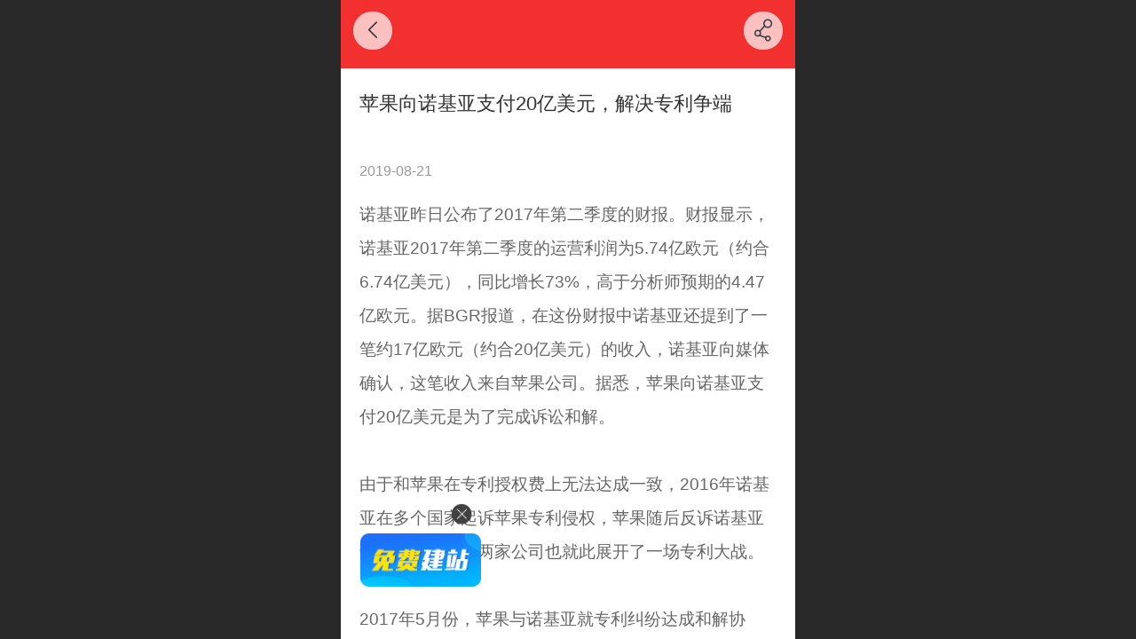

--- FILE ---
content_type: text/html; charset=UTF-8
request_url: http://m.sdm666.com/ajax/mobistatistics_h.jsp?cmd=getWafNotCk_timeDataNoAuth
body_size: 208
content:
{"success":true,"msg":"查询成功","iVisitors":0,"time":1768736897050}

--- FILE ---
content_type: text/html; charset=UTF-8
request_url: http://m.sdm666.com/ajax/mgClue_h.jsp?cmd=getWafNotCk_getClueTicket&_v=1768736897197
body_size: 367
content:
{"success":true,"data":"lMjBjRYWJzm7jvrDid5XQk3EQFXc/cK7rocP5s1X2JUmb2gdR/C3_Q4W77h0i_vowYehkvM5b31GyiL_yzZ6tNAzw0MU/F6Zd222TKNYBxWg_65c3hJ2sJwkt8RjOrxJWx2fh3wqmciR51t8rFRJhOc6tzactBrG0SIueZedDbZjqqkHsV62CPsP3uRoqjeqHEjKLVv4RTBELQyYLcWkgBjz55C8btcAW2eMiCPR2Dc="}

--- FILE ---
content_type: text/css
request_url: http://mo.faisys.com/dist/visitor/client/658.278b771a.css
body_size: 850
content:
.footer .technicalSupport[data-v-0e602246]{-webkit-text-size-adjust:100%}.footer[data-v-0e602246]{position:relative}.technical[data-v-0e602246]{padding:.5rem 0}.technical .hideFooterInfo[data-v-0e602246]{display:none}.technicalSupport[data-v-0e602246]{clear:both;color:#666;font-size:.6rem;margin:.35rem 0;overflow:hidden;position:relative;text-align:center}.technicalSupport ol[data-v-0e602246]{padding-left:2rem}.technicalSupport ul[data-v-0e602246]{padding-left:1.35rem}.footer a[data-v-0e602246]{text-decoration:none}.technicalSupport a[data-v-0e602246]{color:#666;text-decoration:none}.footerSep.PcVer[data-v-0e602246],.PcVer[data-v-0e602246]{margin-left:4px}.domainBeianVer[data-v-0e602246]{margin:0 .5rem}.rep[data-v-0e602246]{margin-left:.5rem}.footerShare[data-v-0e602246]{border-bottom:1px solid #e0e0e0;float:left;margin-left:.2rem;padding-bottom:.75rem;padding-top:.65rem;text-align:center;width:15.6rem}.footerShareTitle[data-v-0e602246]{color:#999;float:left;font-size:.6rem;left:2.7rem;margin-top:.5rem;position:relative}.footerShareIcon[data-v-0e602246]{border-radius:100%;float:left;font-size:1.78rem;height:1.53rem;left:2.3rem;padding-left:.95rem;position:relative;width:1.53rem}.footerShare .icon-wechat[data-v-0e602246]{color:#38ba34}.footerShare .icon-weibo[data-v-0e602246]{color:#e55f5e}.footerShare .icon-qq[data-v-0e602246]{color:#18b4ed}.footerShare .icon-wechat[data-v-0e602246]:before{background-color:#fff;border-radius:100%;box-shadow:inset 0 0 6px 6px #38ba34;content:""}.footerShare .icon-weibo[data-v-0e602246]:before{background-color:#fff;border-radius:100%;box-shadow:inset 0 0 6px 6px #e55f5e;content:""}.footerShare .icon-qq[data-v-0e602246]:before{background-color:#fff;border-radius:100%;box-shadow:inset 0 0 6px 6px #18b4ed;content:""}.shareCover[data-v-0e602246]{background:#000;display:block;height:100%;left:0;opacity:.8;position:fixed;top:0;width:100%;z-index:1000}.shareCoverImg[data-v-0e602246]{height:13.5rem;left:1rem;top:.5rem}.shareCoverContent[data-v-0e602246],.shareCoverImg[data-v-0e602246]{display:block;margin:0 auto;max-width:768px;position:fixed;right:0;z-index:100}.shareCoverContent[data-v-0e602246]{left:0}.shareCoverIcon[data-v-0e602246]{height:8rem;top:4rem}.shareCoverTip[data-v-0e602246]{color:#666;font-size:.7rem;text-align:center;top:14rem;width:8rem}.shareCoverBtn[data-v-0e602246]{border:1px solid #cacaca;border-radius:.2rem;color:#666;font-size:.8rem;height:2.2rem;line-height:2.2rem;text-align:center;top:18rem;width:8.3rem}.footerSvg[data-v-0e602246]{fill:#bfbfc3;height:.55rem;margin-top:0;vertical-align:middle;width:.55rem}
/*# sourceMappingURL=658.278b771a.css.map*/